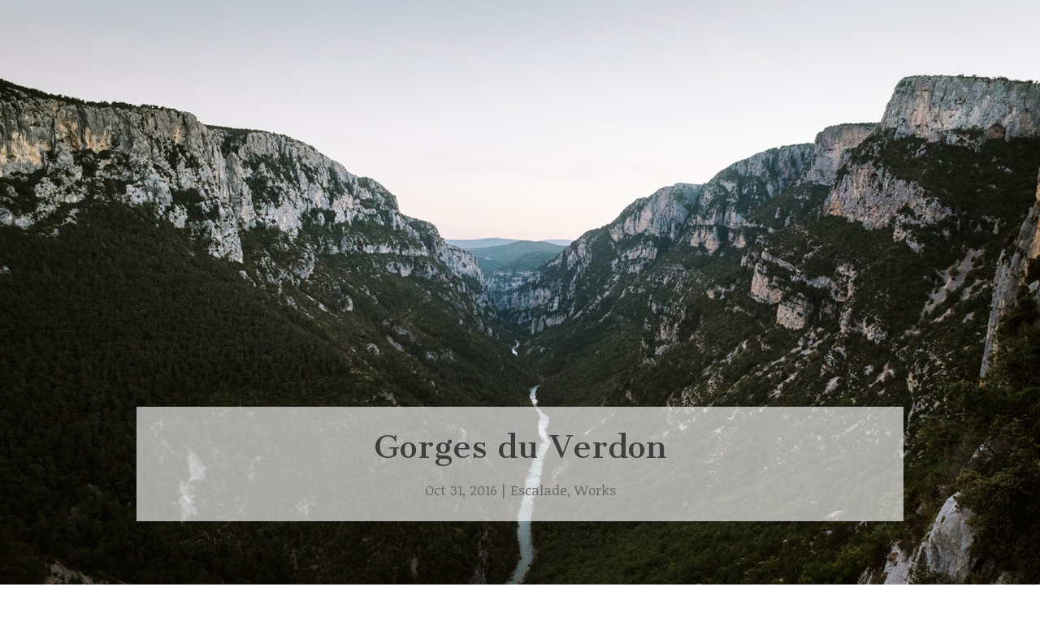

--- FILE ---
content_type: text/html; charset=UTF-8
request_url: https://blog.marcdaviet.com/gorges-du-verdon/
body_size: 13064
content:
<!DOCTYPE html>
<html lang="fr-FR">
<head>
	<meta charset="UTF-8" />
<meta http-equiv="X-UA-Compatible" content="IE=edge">
	<link rel="pingback" href="https://blog.marcdaviet.com/xmlrpc.php" />

	<script type="text/javascript">
		document.documentElement.className = 'js';
	</script>

	<script>var et_site_url='https://blog.marcdaviet.com';var et_post_id='3113';function et_core_page_resource_fallback(a,b){"undefined"===typeof b&&(b=a.sheet.cssRules&&0===a.sheet.cssRules.length);b&&(a.onerror=null,a.onload=null,a.href?a.href=et_site_url+"/?et_core_page_resource="+a.id+et_post_id:a.src&&(a.src=et_site_url+"/?et_core_page_resource="+a.id+et_post_id))}
</script><title>Gorges du Verdon - Marc Daviet Photography</title>

<!-- This site is optimized with the Yoast SEO plugin v12.7.1 - https://yoast.com/wordpress/plugins/seo/ -->
<meta name="description" content="Reportage dans les Gorges du Verdon pour le hors-série Alpes-Magazine avec l&#039;ascension en escalade de la voie Naziaque dans la falaise de l&#039;Escales."/>
<meta name="robots" content="max-snippet:-1, max-image-preview:large, max-video-preview:-1"/>
<link rel="canonical" href="https://blog.marcdaviet.com/gorges-du-verdon/" />
<meta property="og:locale" content="fr_FR" />
<meta property="og:type" content="article" />
<meta property="og:title" content="Gorges du Verdon - Marc Daviet Photography" />
<meta property="og:description" content="Reportage dans les Gorges du Verdon pour le hors-série Alpes-Magazine avec l&#039;ascension en escalade de la voie Naziaque dans la falaise de l&#039;Escales." />
<meta property="og:url" content="https://blog.marcdaviet.com/gorges-du-verdon/" />
<meta property="og:site_name" content="Marc Daviet Photography" />
<meta property="article:publisher" content="https://www.facebook.com/Marc-Daviet-Photography-113032335391138/" />
<meta property="article:tag" content="Alpes-Magazine" />
<meta property="article:tag" content="Christophe Dumarest" />
<meta property="article:tag" content="escalade" />
<meta property="article:tag" content="François Carrel" />
<meta property="article:tag" content="Gorges du Verdon" />
<meta property="article:tag" content="Grandes voies" />
<meta property="article:tag" content="La Palud" />
<meta property="article:tag" content="Naziaque" />
<meta property="article:tag" content="Nicolas Lochu" />
<meta property="article:tag" content="Provence" />
<meta property="article:tag" content="Verdon" />
<meta property="article:section" content="Escalade" />
<meta property="article:published_time" content="2016-10-31T16:09:20+00:00" />
<meta property="article:modified_time" content="2018-01-03T17:23:03+00:00" />
<meta property="og:updated_time" content="2018-01-03T17:23:03+00:00" />
<meta property="og:image" content="https://blog.marcdaviet.com/wp-content/uploads/2016/10/©MDaviet_VERD_161004_071.jpg" />
<meta property="og:image:secure_url" content="https://blog.marcdaviet.com/wp-content/uploads/2016/10/©MDaviet_VERD_161004_071.jpg" />
<meta property="og:image:width" content="1812" />
<meta property="og:image:height" content="1210" />
<script type='application/ld+json' class='yoast-schema-graph yoast-schema-graph--main'>{"@context":"https://schema.org","@graph":[{"@type":"WebSite","@id":"https://blog.marcdaviet.com/#website","url":"https://blog.marcdaviet.com/","name":"Marc Daviet Photography","description":"The Real Life of a Shooter in the mountains","potentialAction":{"@type":"SearchAction","target":"https://blog.marcdaviet.com/?s={search_term_string}","query-input":"required name=search_term_string"}},{"@type":"ImageObject","@id":"https://blog.marcdaviet.com/gorges-du-verdon/#primaryimage","url":"https://blog.marcdaviet.com/wp-content/uploads/2016/10/\u00a9MDaviet_VERD_161004_071.jpg","width":1812,"height":1210,"caption":"Descente en rappel"},{"@type":"WebPage","@id":"https://blog.marcdaviet.com/gorges-du-verdon/#webpage","url":"https://blog.marcdaviet.com/gorges-du-verdon/","inLanguage":"fr-FR","name":"Gorges du Verdon - Marc Daviet Photography","isPartOf":{"@id":"https://blog.marcdaviet.com/#website"},"primaryImageOfPage":{"@id":"https://blog.marcdaviet.com/gorges-du-verdon/#primaryimage"},"datePublished":"2016-10-31T16:09:20+00:00","dateModified":"2018-01-03T17:23:03+00:00","author":{"@id":"https://blog.marcdaviet.com/#/schema/person/6decb7eff1183a88393855463f9aeae7"},"description":"Reportage dans les Gorges du Verdon pour le hors-s\u00e9rie Alpes-Magazine avec l'ascension en escalade de la voie Naziaque dans la falaise de l'Escales."},{"@type":["Person"],"@id":"https://blog.marcdaviet.com/#/schema/person/6decb7eff1183a88393855463f9aeae7","name":"Marc","image":{"@type":"ImageObject","@id":"https://blog.marcdaviet.com/#authorlogo","url":"https://secure.gravatar.com/avatar/4b79c3a1bc8cfc1350f2124f6f711017?s=96&d=mm&r=g","caption":"Marc"},"sameAs":[]}]}</script>
<!-- / Yoast SEO plugin. -->

<link rel='dns-prefetch' href='//fonts.googleapis.com' />
<link rel='dns-prefetch' href='//s.w.org' />
<link rel="alternate" type="application/rss+xml" title="Marc Daviet Photography &raquo; Flux" href="https://blog.marcdaviet.com/feed/" />
<link rel="alternate" type="application/rss+xml" title="Marc Daviet Photography &raquo; Flux des commentaires" href="https://blog.marcdaviet.com/comments/feed/" />
<link rel="alternate" type="application/rss+xml" title="Marc Daviet Photography &raquo; Gorges du Verdon Flux des commentaires" href="https://blog.marcdaviet.com/gorges-du-verdon/feed/" />
		<script type="text/javascript">
			window._wpemojiSettings = {"baseUrl":"https:\/\/s.w.org\/images\/core\/emoji\/12.0.0-1\/72x72\/","ext":".png","svgUrl":"https:\/\/s.w.org\/images\/core\/emoji\/12.0.0-1\/svg\/","svgExt":".svg","source":{"concatemoji":"https:\/\/blog.marcdaviet.com\/wp-includes\/js\/wp-emoji-release.min.js?ver=5.3.20"}};
			!function(e,a,t){var n,r,o,i=a.createElement("canvas"),p=i.getContext&&i.getContext("2d");function s(e,t){var a=String.fromCharCode;p.clearRect(0,0,i.width,i.height),p.fillText(a.apply(this,e),0,0);e=i.toDataURL();return p.clearRect(0,0,i.width,i.height),p.fillText(a.apply(this,t),0,0),e===i.toDataURL()}function c(e){var t=a.createElement("script");t.src=e,t.defer=t.type="text/javascript",a.getElementsByTagName("head")[0].appendChild(t)}for(o=Array("flag","emoji"),t.supports={everything:!0,everythingExceptFlag:!0},r=0;r<o.length;r++)t.supports[o[r]]=function(e){if(!p||!p.fillText)return!1;switch(p.textBaseline="top",p.font="600 32px Arial",e){case"flag":return s([127987,65039,8205,9895,65039],[127987,65039,8203,9895,65039])?!1:!s([55356,56826,55356,56819],[55356,56826,8203,55356,56819])&&!s([55356,57332,56128,56423,56128,56418,56128,56421,56128,56430,56128,56423,56128,56447],[55356,57332,8203,56128,56423,8203,56128,56418,8203,56128,56421,8203,56128,56430,8203,56128,56423,8203,56128,56447]);case"emoji":return!s([55357,56424,55356,57342,8205,55358,56605,8205,55357,56424,55356,57340],[55357,56424,55356,57342,8203,55358,56605,8203,55357,56424,55356,57340])}return!1}(o[r]),t.supports.everything=t.supports.everything&&t.supports[o[r]],"flag"!==o[r]&&(t.supports.everythingExceptFlag=t.supports.everythingExceptFlag&&t.supports[o[r]]);t.supports.everythingExceptFlag=t.supports.everythingExceptFlag&&!t.supports.flag,t.DOMReady=!1,t.readyCallback=function(){t.DOMReady=!0},t.supports.everything||(n=function(){t.readyCallback()},a.addEventListener?(a.addEventListener("DOMContentLoaded",n,!1),e.addEventListener("load",n,!1)):(e.attachEvent("onload",n),a.attachEvent("onreadystatechange",function(){"complete"===a.readyState&&t.readyCallback()})),(n=t.source||{}).concatemoji?c(n.concatemoji):n.wpemoji&&n.twemoji&&(c(n.twemoji),c(n.wpemoji)))}(window,document,window._wpemojiSettings);
		</script>
		<meta content="Divi v.4.9.4" name="generator"/><style type="text/css">
img.wp-smiley,
img.emoji {
	display: inline !important;
	border: none !important;
	box-shadow: none !important;
	height: 1em !important;
	width: 1em !important;
	margin: 0 .07em !important;
	vertical-align: -0.1em !important;
	background: none !important;
	padding: 0 !important;
}
</style>
	<link rel='stylesheet' id='sb_instagram_styles-css'  href='https://blog.marcdaviet.com/wp-content/plugins/instagram-feed/css/sbi-styles.min.css?ver=2.9' type='text/css' media='all' />
<link rel='stylesheet' id='wp-block-library-css'  href='https://blog.marcdaviet.com/wp-includes/css/dist/block-library/style.min.css?ver=5.3.20' type='text/css' media='all' />
<link rel='stylesheet' id='mc4wp-form-basic-css'  href='https://blog.marcdaviet.com/wp-content/plugins/mailchimp-for-wp/assets/css/form-basic.min.css?ver=4.8.3' type='text/css' media='all' />
<link rel='stylesheet' id='divi-style-css'  href='https://blog.marcdaviet.com/wp-content/themes/Divi/style.css?ver=4.9.4' type='text/css' media='all' />
<link rel='stylesheet' id='et-builder-googlefonts-cached-css'  href='https://fonts.googleapis.com/css?family=Montserrat:100,100italic,200,200italic,300,300italic,regular,italic,500,500italic,600,600italic,700,700italic,800,800italic,900,900italic|Noticia+Text:regular,italic,700,700italic|Cantata+One:regular&#038;subset=vietnamese,latin,latin-ext&#038;display=swap' type='text/css' media='all' />
<link rel='stylesheet' id='dashicons-css'  href='https://blog.marcdaviet.com/wp-includes/css/dashicons.min.css?ver=5.3.20' type='text/css' media='all' />
<script type='text/javascript' src='https://blog.marcdaviet.com/wp-includes/js/jquery/jquery.js?ver=1.12.4-wp'></script>
<script type='text/javascript' src='https://blog.marcdaviet.com/wp-includes/js/jquery/jquery-migrate.min.js?ver=1.4.1'></script>
<link rel='https://api.w.org/' href='https://blog.marcdaviet.com/wp-json/' />
<link rel="EditURI" type="application/rsd+xml" title="RSD" href="https://blog.marcdaviet.com/xmlrpc.php?rsd" />
<meta name="generator" content="WordPress 5.3.20" />
<link rel='shortlink' href='https://blog.marcdaviet.com/?p=3113' />
<link rel="alternate" type="application/json+oembed" href="https://blog.marcdaviet.com/wp-json/oembed/1.0/embed?url=https%3A%2F%2Fblog.marcdaviet.com%2Fgorges-du-verdon%2F" />
<link rel="alternate" type="text/xml+oembed" href="https://blog.marcdaviet.com/wp-json/oembed/1.0/embed?url=https%3A%2F%2Fblog.marcdaviet.com%2Fgorges-du-verdon%2F&#038;format=xml" />
<script type="text/javascript">
	window._wp_rp_static_base_url = 'https://rp.zemanta.com/static/';
	window._wp_rp_wp_ajax_url = "https://blog.marcdaviet.com/wp-admin/admin-ajax.php";
	window._wp_rp_plugin_version = '3.6.1';
	window._wp_rp_post_id = '3113';
	window._wp_rp_num_rel_posts = '6';
	window._wp_rp_thumbnails = true;
	window._wp_rp_post_title = 'Gorges+du+Verdon';
	window._wp_rp_post_tags = ['alpes-magazine', 'christophe+dumarest', 'escalade', 'fran%C3%A7ois+carrel', 'gorges+du+verdon', 'grandes+voies', 'la+palud', 'naziaque', 'nicolas+lochu', 'provence', 'verdon', 'escalade', 'works', 'du', 'opu', 'de', 'nicola', 'le', 'nouvel', 'la', 'au', 'sur', 'guid', 'bien', 'en', 'ski', 'nou', 'gorg'];
</script>
<link rel="stylesheet" href="https://blog.marcdaviet.com/wp-content/plugins/related-posts/static/themes/vertical.css?version=3.6.1" />
<style type="text/css" id="et-bloom-custom-css">
					.et_bloom .et_bloom_optin_4 .et_bloom_form_content { background-color: #e5eaea !important; } .et_bloom .et_bloom_optin_4 .et_bloom_form_container .et_bloom_form_header { background-color: #2edcff !important; } .et_bloom .et_bloom_optin_4 .carrot_edge .et_bloom_form_content:before { border-top-color: #2edcff !important; } .et_bloom .et_bloom_optin_4 .carrot_edge.et_bloom_form_right .et_bloom_form_content:before, .et_bloom .et_bloom_optin_4 .carrot_edge.et_bloom_form_left .et_bloom_form_content:before { border-top-color: transparent !important; border-left-color: #2edcff !important; }
						@media only screen and ( max-width: 767px ) {.et_bloom .et_bloom_optin_4 .carrot_edge.et_bloom_form_right .et_bloom_form_content:before { border-top-color: #2edcff !important; border-left-color: transparent !important; }.et_bloom .et_bloom_optin_4 .carrot_edge.et_bloom_form_left .et_bloom_form_content:after { border-bottom-color: #2edcff !important; border-left-color: transparent !important; }
						}.et_bloom .et_bloom_optin_4 .et_bloom_form_content button { background-color: #d17334 !important; } .et_bloom .et_bloom_optin_4 .et_bloom_form_content .et_bloom_fields i { color: #d17334 !important; } .et_bloom .et_bloom_optin_4 .et_bloom_form_content .et_bloom_custom_field_radio i:before { background: #d17334 !important; } .et_bloom .et_bloom_optin_4 .et_bloom_form_content button { background-color: #d17334 !important; } .et_bloom .et_bloom_optin_4 .et_bloom_form_container h2, .et_bloom .et_bloom_optin_4 .et_bloom_form_container h2 span, .et_bloom .et_bloom_optin_4 .et_bloom_form_container h2 strong { font-family: "Ubuntu", Helvetica, Arial, Lucida, sans-serif; }.et_bloom .et_bloom_optin_4 .et_bloom_form_container p, .et_bloom .et_bloom_optin_4 .et_bloom_form_container p span, .et_bloom .et_bloom_optin_4 .et_bloom_form_container p strong, .et_bloom .et_bloom_optin_4 .et_bloom_form_container form input, .et_bloom .et_bloom_optin_4 .et_bloom_form_container form button span { font-family: "Open Sans", Helvetica, Arial, Lucida, sans-serif; } div.et_bloom_form_content.et_bloom_1_field.et_bloom_bottom_stacked { width: 70%; margin: auto; background-color: ##e5eaea; } div.et_bloom_form_container_wrapper.clearfix { background-color: #e5eaea; } .et_bloom .et_bloom_form_container.et_bloom_form_text_light.et_bloom .et_bloom_optin_4 .et_bloom_form_content { background-color: #e5eaea !important; } .et_bloom .et_bloom_optin_4 .et_bloom_form_container .et_bloom_form_header { background-color: #2edcff !important; } .et_bloom .et_bloom_optin_4 .carrot_edge .et_bloom_form_content:before { border-top-color: #2edcff !important; } .et_bloom .et_bloom_optin_4 .carrot_edge.et_bloom_form_right .et_bloom_form_content:before, .et_bloom .et_bloom_optin_4 .carrot_edge.et_bloom_form_left .et_bloom_form_content:before { border-top-color: transparent !important; border-left-color: #2edcff !important; }
						@media only screen and ( max-width: 767px ) {.et_bloom .et_bloom_optin_4 .carrot_edge.et_bloom_form_right .et_bloom_form_content:before { border-top-color: #2edcff !important; border-left-color: transparent !important; }.et_bloom .et_bloom_optin_4 .carrot_edge.et_bloom_form_left .et_bloom_form_content:after { border-bottom-color: #2edcff !important; border-left-color: transparent !important; }
						}.et_bloom .et_bloom_optin_4 .et_bloom_form_content button { background-color: #d17334 !important; } .et_bloom .et_bloom_optin_4 .et_bloom_form_content .et_bloom_fields i { color: #d17334 !important; } .et_bloom .et_bloom_optin_4 .et_bloom_form_content .et_bloom_custom_field_radio i:before { background: #d17334 !important; } .et_bloom .et_bloom_optin_4 .et_bloom_form_content button { background-color: #d17334 !important; } .et_bloom .et_bloom_optin_4 .et_bloom_form_container h2, .et_bloom .et_bloom_optin_4 .et_bloom_form_container h2 span, .et_bloom .et_bloom_optin_4 .et_bloom_form_container h2 strong { font-family: "Ubuntu", Helvetica, Arial, Lucida, sans-serif; }.et_bloom .et_bloom_optin_4 .et_bloom_form_container p, .et_bloom .et_bloom_optin_4 .et_bloom_form_container p span, .et_bloom .et_bloom_optin_4 .et_bloom_form_container p strong, .et_bloom .et_bloom_optin_4 .et_bloom_form_container form input, .et_bloom .et_bloom_optin_4 .et_bloom_form_container form button span { font-family: "Open Sans", Helvetica, Arial, Lucida, sans-serif; } div.et_bloom_form_content.et_bloom_1_field.et_bloom_bottom_stacked { width: 70%; margin: auto; background-color: ##e5eaea; } div.et_bloom_form_container_wrapper.clearfix { background-color: #e5eaea; } .et_bloom .et_bloom_form_container.et_bloom_form_text_light
				</style><link rel="preload" href="https://blog.marcdaviet.com/wp-content/themes/Divi/core/admin/fonts/modules.ttf" as="font" crossorigin="anonymous"><meta name="viewport" content="width=device-width, initial-scale=1.0, maximum-scale=1.0, user-scalable=0" /><style type="text/css" id="custom-background-css">
body.custom-background { background-color: #ffffff; }
</style>
	<link rel="icon" href="https://blog.marcdaviet.com/wp-content/uploads/2015/01/cropped-logo_marcdaviet_light_fonce-32x32.png" sizes="32x32" />
<link rel="icon" href="https://blog.marcdaviet.com/wp-content/uploads/2015/01/cropped-logo_marcdaviet_light_fonce-192x192.png" sizes="192x192" />
<link rel="apple-touch-icon-precomposed" href="https://blog.marcdaviet.com/wp-content/uploads/2015/01/cropped-logo_marcdaviet_light_fonce-180x180.png" />
<meta name="msapplication-TileImage" content="https://blog.marcdaviet.com/wp-content/uploads/2015/01/cropped-logo_marcdaviet_light_fonce-270x270.png" />
<link rel="stylesheet" id="et-divi-customizer-global-cached-inline-styles" href="https://blog.marcdaviet.com/wp-content/et-cache/global/et-divi-customizer-global-17675487910694.min.css" onerror="et_core_page_resource_fallback(this, true)" onload="et_core_page_resource_fallback(this)" /></head>
<body class="post-template-default single single-post postid-3113 single-format-standard custom-background et_bloom et_pb_button_helper_class et_fullwidth_nav et_fixed_nav et_show_nav et_hide_nav et_primary_nav_dropdown_animation_fade et_secondary_nav_dropdown_animation_fade et_header_style_fullscreen et_header_style_left et_pb_footer_columns_1_4__3_4 et_pb_gutter osx et_pb_gutters3 et_pb_pagebuilder_layout et_full_width_page et_divi_theme et-db et_minified_js et_minified_css">
	<div id="page-container">

	
					<div class="et_slide_in_menu_container">
							<span class="mobile_menu_bar et_toggle_fullscreen_menu"></span>
			
								<div class="et_slide_menu_top">

											<div class="et_pb_top_menu_inner">
																			<form role="search" method="get" class="et-search-form" action="https://blog.marcdaviet.com/">
					<input type="search" class="et-search-field" placeholder="Rechercher &hellip;" value="" name="s" title="Rechercher:" />					<button type="submit" id="searchsubmit_header"></button>
				</form>
			
															</div> <!-- .et_pb_top_menu_inner -->
				
				</div> <!-- .et_slide_menu_top -->
			
			<div class="et_pb_fullscreen_nav_container">
				
				<ul id="mobile_menu_slide" class="et_mobile_menu">

				<li id="menu-item-1716" class="menu-item menu-item-type-custom menu-item-object-custom menu-item-1716"><a title="_blank" href="http://www.marcdaviet.com">Portfolio</a></li>
<li id="menu-item-3461" class="menu-item menu-item-type-post_type menu-item-object-page menu-item-3461"><a href="https://blog.marcdaviet.com/news/">Blog</a></li>
<li id="menu-item-2502" class="menu-item menu-item-type-post_type menu-item-object-page menu-item-2502"><a href="https://blog.marcdaviet.com/videos/">Vidéos</a></li>
<li id="menu-item-710" class="menu-item menu-item-type-post_type menu-item-object-page menu-item-710"><a href="https://blog.marcdaviet.com/newsletter/">Newsletter</a></li>
<li id="menu-item-138" class="menu-item menu-item-type-post_type menu-item-object-page menu-item-138"><a href="https://blog.marcdaviet.com/contact/">Contact</a></li>

				</ul>
			</div>
		</div>
		
			<header id="main-header" data-height-onload="66">
			<div class="container clearfix et_menu_container">
							<div class="logo_container">
					<span class="logo_helper"></span>
					<a href="https://blog.marcdaviet.com/">
						<img src="http://blog.marcdaviet.com/wp-content/uploads/2015/01/logo_marcdaviet_light_fonce_horiz.png" alt="Marc Daviet Photography" id="logo" data-height-percentage="54" />
					</a>
				</div>
							<div id="et-top-navigation" data-height="66" data-fixed-height="40">
					
					
											<span class="mobile_menu_bar et_pb_header_toggle et_toggle_fullscreen_menu"></span>
					
					
									</div> <!-- #et-top-navigation -->
			</div> <!-- .container -->
			<div class="et_search_outer">
				<div class="container et_search_form_container">
					<form role="search" method="get" class="et-search-form" action="https://blog.marcdaviet.com/">
					<input type="search" class="et-search-field" placeholder="Rechercher &hellip;" value="" name="s" title="Rechercher:" />					</form>
					<span class="et_close_search_field"></span>
				</div>
			</div>
		</header> <!-- #main-header -->
			<div id="et-main-area">
	
<div id="main-content">
		<div class="container">
		<div id="content-area" class="clearfix">
			<div id="left-area">
											<article id="post-3113" class="et_pb_post post-3113 post type-post status-publish format-standard has-post-thumbnail hentry category-escalade category-works tag-alpes-magazine tag-christophe-dumarest tag-escalade tag-francois-carrel tag-gorges-du-verdon tag-grandes-voies tag-la-palud tag-naziaque tag-nicolas-lochu tag-provence tag-verdon">
					
					<div class="entry-content">
					<div id="et-boc" class="et-boc">
			
		<div class="et-l et-l--post">
			<div class="et_builder_inner_content et_pb_gutters3">
		<div class="et_pb_section et_pb_section_0 et_pb_section_parallax et_pb_with_background et_section_regular" >
				
				<div class="et_parallax_bg_wrap"><div
						class="et_parallax_bg et_pb_parallax_css"
						style="background-image: url(http://blog.marcdaviet.com/wp-content/uploads/2016/10/©MDaviet_VERD_161004_426.jpg);"
					></div></div>
				
				
					<div class="et_pb_row et_pb_row_0">
				<div class="et_pb_column et_pb_column_4_4 et_pb_column_0  et_pb_css_mix_blend_mode_passthrough et-last-child">
				
				
				<div class="et_pb_module et_pb_post_title et_pb_post_title_0 et_pb_bg_layout_light  et_pb_text_align_center"   >
				
				
				
				<div class="et_pb_title_container">
					<h1 class="entry-title">Gorges du Verdon</h1><p class="et_pb_title_meta_container"><span class="published">Oct 31, 2016</span> | <a href="https://blog.marcdaviet.com/category/photos/escalade/" rel="category tag">Escalade</a>, <a href="https://blog.marcdaviet.com/category/works/" rel="category tag">Works</a></p>
				</div>
				
			</div>
			</div> <!-- .et_pb_column -->
				
				
			</div> <!-- .et_pb_row -->
				
				
			</div> <!-- .et_pb_section --><div class="et_pb_section et_pb_section_1 et_pb_with_background et_section_regular" >
				
				
				
				
					<div class="et_pb_row et_pb_row_1">
				<div class="et_pb_column et_pb_column_4_4 et_pb_column_1  et_pb_css_mix_blend_mode_passthrough et-last-child">
				
				
				<div class="et_pb_module et_pb_text et_pb_text_0  et_pb_text_align_left et_pb_bg_layout_light">
				
				
				<div class="et_pb_text_inner"><h2>Nouveau reportage sur les guides de haute-montagne destiné au prochain hors-série d&rsquo;Alpes-Magazine. Cette fois-ci, accompagnés du guide Nicolas Lochu, c&rsquo;est au Verdon que nous nous sommes rendus.</h2></div>
			</div> <!-- .et_pb_text --><div class="et_pb_module et_pb_text et_pb_text_1  et_pb_text_align_left et_pb_bg_layout_light">
				
				
				<div class="et_pb_text_inner"><p>Lors du premier <a href="glacier-de-talefre/">reportage</a> nous avions skié au coeur du massif du Mont-Blanc. Pour ce nouvel opus, nous voulions goûter au charme des Gorges du Verdon. Nicolas Lochu nous a proposé une ballade de deux journées avec bivouac en pleine paroi de l&rsquo;Escalès au dessus du Verdon. Un voyage aussi bien à l&rsquo;horizontal qu&rsquo;à la vertical à découvrir sous la plume de François Carrel dans le prochain hors-série d&rsquo;<a href="http://www.alpesmagazine.com">Alpes-Magazine</a>.</p></div>
			</div> <!-- .et_pb_text -->
			</div> <!-- .et_pb_column -->
				
				
			</div> <!-- .et_pb_row -->
				
				
			</div> <!-- .et_pb_section --><div class="et_pb_section et_pb_section_2 et_section_regular" >
				
				
				
				
					<div class="et_pb_row et_pb_row_2">
				<div class="et_pb_column et_pb_column_4_4 et_pb_column_2  et_pb_css_mix_blend_mode_passthrough et-last-child">
				
				
				<div class="et_pb_module et_pb_image et_pb_image_0">
				
				
				<span class="et_pb_image_wrap "><img src="http://blog.marcdaviet.com/wp-content/uploads/2016/10/©MDaviet_VERD_161004_015.jpg" alt="Falaise de l&#039;Escalès." title="Au sommet de la falaise de l&#039;Escalès." height="auto" width="auto" /></span>
			</div><div class="et_pb_module et_pb_text et_pb_text_2  et_pb_text_align_left et_pb_bg_layout_light">
				
				
				<div class="et_pb_text_inner"><p>Accompagné des premiers rayons de soleil, François Carrel découvre la falaise de l&rsquo;Escalès avec tout en bas la rivière du Verdon.</p></div>
			</div> <!-- .et_pb_text --><div class="et_pb_module et_pb_image et_pb_image_1">
				
				
				<span class="et_pb_image_wrap "><img src="http://blog.marcdaviet.com/wp-content/uploads/2016/10/©MDaviet_VERD_161004_060.jpg" alt="Rappel pour Christophe Dumarest" title="Premiers rappels pour Christophe Dumarest." height="auto" width="auto" /></span>
			</div><div class="et_pb_module et_pb_text et_pb_text_3  et_pb_text_align_left et_pb_bg_layout_light">
				
				
				<div class="et_pb_text_inner"><p><em>Christophe Dumarest était également de la partie. Et oui quand on est photographe en paroi, on a toujours besoin d&rsquo;un leader!</em></p></div>
			</div> <!-- .et_pb_text --><div class="et_pb_module et_pb_image et_pb_image_2">
				
				
				<span class="et_pb_image_wrap "><img src="http://blog.marcdaviet.com/wp-content/uploads/2016/10/©MDaviet_VERD_161004_101.jpg" alt="Rappels au Verdon" title="Rappels au Verdon." height="auto" width="auto" /></span>
			</div><div class="et_pb_module et_pb_text et_pb_text_4  et_pb_text_align_left et_pb_bg_layout_light">
				
				
				<div class="et_pb_text_inner"><p><em>Au verdon, avec le « gaz », les premiers rappels sont toujours un peu impressionnants.</em></p></div>
			</div> <!-- .et_pb_text -->
			</div> <!-- .et_pb_column -->
				
				
			</div> <!-- .et_pb_row -->
				
				
			</div> <!-- .et_pb_section --><div class="et_pb_section et_pb_section_3 et_pb_section_parallax et_pb_with_background et_section_regular" >
				
				<div class="et_parallax_bg_wrap"><div
						class="et_parallax_bg"
						style="background-image: url(http://blog.marcdaviet.com/wp-content/uploads/2016/10/©MDaviet_VERD_161004_071.jpg);"
					></div></div>
				
				
					<div class="et_pb_row et_pb_row_3">
				<div class="et_pb_column et_pb_column_4_4 et_pb_column_3  et_pb_css_mix_blend_mode_passthrough et-last-child">
				
				
				<div class="et_pb_module et_pb_divider_0 et_pb_space et_pb_divider_hidden"><div class="et_pb_divider_internal"></div></div>
			</div> <!-- .et_pb_column -->
				
				
			</div> <!-- .et_pb_row -->
				
				
			</div> <!-- .et_pb_section --><div class="et_pb_section et_pb_section_4 et_section_regular" >
				
				
				
				
					<div class="et_pb_row et_pb_row_4">
				<div class="et_pb_column et_pb_column_4_4 et_pb_column_4  et_pb_css_mix_blend_mode_passthrough et-last-child">
				
				
				<div class="et_pb_module et_pb_image et_pb_image_3">
				
				
				<span class="et_pb_image_wrap "><img src="http://blog.marcdaviet.com/wp-content/uploads/2016/10/©MDaviet_VERD_161004_182.jpg" alt="Nicolas Lochu" title="Nicolas Lochu sur les vires de la traversée de Naziaque au Verdon." height="auto" width="auto" /></span>
			</div><div class="et_pb_module et_pb_text et_pb_text_5  et_pb_text_align_left et_pb_bg_layout_light">
				
				
				<div class="et_pb_text_inner"><p><em>Nicolas Lochu nous emmène au départ de la voie « Naziaque », une classique de la falaise de l&rsquo;Escalès.</em></p></div>
			</div> <!-- .et_pb_text --><div class="et_pb_module et_pb_image et_pb_image_4">
				
				
				<span class="et_pb_image_wrap "><img src="http://blog.marcdaviet.com/wp-content/uploads/2016/10/©MDaviet_VERD_161004_179.jpg" alt="Traversée des Cataractes" title="Traversée des Cataractes au Verdon." height="auto" width="auto" /></span>
			</div><div class="et_pb_module et_pb_text et_pb_text_6  et_pb_text_align_left et_pb_bg_layout_light">
				
				
				<div class="et_pb_text_inner"><p><em>La traversée des Cataractes passe de vires en jardins suspendus et nous permet d&rsquo;atteindre le départ de notre itinéraire vertical.</em></p></div>
			</div> <!-- .et_pb_text -->
			</div> <!-- .et_pb_column -->
				
				
			</div> <!-- .et_pb_row -->
				
				
			</div> <!-- .et_pb_section --><div class="et_pb_section et_pb_section_5 et_pb_section_parallax et_pb_with_background et_section_regular" >
				
				<div class="et_parallax_bg_wrap"><div
						class="et_parallax_bg"
						style="background-image: url(http://blog.marcdaviet.com/wp-content/uploads/2016/10/©MDaviet_VERD_161004_160.jpg);"
					></div></div>
				
				
					<div class="et_pb_row et_pb_row_5">
				<div class="et_pb_column et_pb_column_4_4 et_pb_column_5  et_pb_css_mix_blend_mode_passthrough et-last-child">
				
				
				<div class="et_pb_module et_pb_divider_1 et_pb_space et_pb_divider_hidden"><div class="et_pb_divider_internal"></div></div>
			</div> <!-- .et_pb_column -->
				
				
			</div> <!-- .et_pb_row -->
				
				
			</div> <!-- .et_pb_section --><div class="et_pb_section et_pb_section_6 et_section_regular" >
				
				
				
				
					<div class="et_pb_row et_pb_row_6">
				<div class="et_pb_column et_pb_column_1_2 et_pb_column_6  et_pb_css_mix_blend_mode_passthrough">
				
				
				<div class="et_pb_module et_pb_image et_pb_image_5">
				
				
				<span class="et_pb_image_wrap "><img src="http://blog.marcdaviet.com/wp-content/uploads/2016/10/©MDaviet_VERD_161004_279.jpg" alt="Les gouttes d&#039;eau de Naziaque" title="Nico et François sur les gouttes d&#039;eau de Naziaque." height="auto" width="auto" /></span>
			</div><div class="et_pb_module et_pb_text et_pb_text_7  et_pb_text_align_left et_pb_bg_layout_light">
				
				
				<div class="et_pb_text_inner"><p><em>Nico et François sur les gouttes d&rsquo;eau de Naziaque.</em></p></div>
			</div> <!-- .et_pb_text -->
			</div> <!-- .et_pb_column --><div class="et_pb_column et_pb_column_1_2 et_pb_column_7  et_pb_css_mix_blend_mode_passthrough et-last-child">
				
				
				<div class="et_pb_module et_pb_image et_pb_image_6">
				
				
				<span class="et_pb_image_wrap "><img src="http://blog.marcdaviet.com/wp-content/uploads/2016/10/©CDumarest_P1030915.jpg" alt="Marc Daviet" title="Shooting paroi Marc Daviet" height="auto" width="auto" /></span>
			</div><div class="et_pb_module et_pb_text et_pb_text_8  et_pb_text_align_left et_pb_bg_layout_light">
				
				
				<div class="et_pb_text_inner"><p><em>&#8230; et pendant ce temps bibi au déclencheur (photo C.Dumarest).</em></p></div>
			</div> <!-- .et_pb_text -->
			</div> <!-- .et_pb_column -->
				
				
			</div> <!-- .et_pb_row --><div class="et_pb_row et_pb_row_7">
				<div class="et_pb_column et_pb_column_4_4 et_pb_column_8  et_pb_css_mix_blend_mode_passthrough et-last-child">
				
				
				<div class="et_pb_module et_pb_image et_pb_image_7">
				
				
				<span class="et_pb_image_wrap "><img src="http://blog.marcdaviet.com/wp-content/uploads/2016/10/©MDaviet_VERD_161004_292.jpg" alt="Nicolas Lochu" title="Nicolas Lochu au Verdon." height="auto" width="auto" /></span>
			</div><div class="et_pb_module et_pb_text et_pb_text_9  et_pb_text_align_left et_pb_bg_layout_light">
				
				
				<div class="et_pb_text_inner"><p><em>Départ en traversée de la superbe 4ème longueur pour Nico.</em></p></div>
			</div> <!-- .et_pb_text --><div class="et_pb_module et_pb_image et_pb_image_8">
				
				
				<span class="et_pb_image_wrap "><img src="http://blog.marcdaviet.com/wp-content/uploads/2016/10/©MDaviet_VERD_161004_338-Modifier.jpg" alt="François Carrel" title="François Carrel en reportage au Verdon." height="auto" width="auto" /></span>
			</div><div class="et_pb_module et_pb_text et_pb_text_10  et_pb_text_align_left et_pb_bg_layout_light">
				
				
				<div class="et_pb_text_inner"><p><em>François dans le crux final de cette même longueur.</em></p></div>
			</div> <!-- .et_pb_text --><div class="et_pb_module et_pb_image et_pb_image_9">
				
				
				<span class="et_pb_image_wrap "><img src="http://blog.marcdaviet.com/wp-content/uploads/2016/10/©CDumarest_P1030934.jpg" alt="Photographe Marc Daviet" title="Le photographe Marc Daviet lors d&#039;une séance photo escalade." height="auto" width="auto" /></span>
			</div><div class="et_pb_module et_pb_text et_pb_text_11  et_pb_text_align_left et_pb_bg_layout_light">
				
				
				<div class="et_pb_text_inner"><p><em>Et toujours le photographe (photo C.Dumarest).</em></p></div>
			</div> <!-- .et_pb_text --><div class="et_pb_module et_pb_image et_pb_image_10">
				
				
				<span class="et_pb_image_wrap "><img src="http://blog.marcdaviet.com/wp-content/uploads/2016/10/©MDaviet_VERD_161004_348.jpg" alt="Bivouac" title="Bivouac dans les gorges du Verdon." height="auto" width="auto" /></span>
			</div><div class="et_pb_module et_pb_text et_pb_text_12  et_pb_text_align_left et_pb_bg_layout_light">
				
				
				<div class="et_pb_text_inner"><p><em>Retour sur les vires des Cataractes pour y passer la nuit. Suite de l&rsquo;escalade au lendemain.</em></p></div>
			</div> <!-- .et_pb_text --><div class="et_pb_module et_pb_image et_pb_image_11">
				
				
				<span class="et_pb_image_wrap "><img src="http://blog.marcdaviet.com/wp-content/uploads/2016/10/©MDaviet_VERD_161004_371.jpg" alt="Repas bivouac" title="Repas lors du bivouac" height="auto" width="auto" /></span>
			</div><div class="et_pb_module et_pb_text et_pb_text_13  et_pb_text_align_left et_pb_bg_layout_light">
				
				
				<div class="et_pb_text_inner"><p><em>Après l&rsquo;effort le réconfort!</em></p></div>
			</div> <!-- .et_pb_text -->
			</div> <!-- .et_pb_column -->
				
				
			</div> <!-- .et_pb_row -->
				
				
			</div> <!-- .et_pb_section --><div class="et_pb_section et_pb_section_7 et_pb_section_parallax et_pb_with_background et_section_regular" >
				
				<div class="et_parallax_bg_wrap"><div
						class="et_parallax_bg"
						style="background-image: url(http://blog.marcdaviet.com/wp-content/uploads/2016/10/©MDaviet_VERD_161004_491.jpg);"
					></div></div>
				
				
					<div class="et_pb_row et_pb_row_8">
				<div class="et_pb_column et_pb_column_4_4 et_pb_column_9  et_pb_css_mix_blend_mode_passthrough et-last-child">
				
				
				<div class="et_pb_module et_pb_divider_2 et_pb_space et_pb_divider_hidden"><div class="et_pb_divider_internal"></div></div>
			</div> <!-- .et_pb_column -->
				
				
			</div> <!-- .et_pb_row -->
				
				
			</div> <!-- .et_pb_section --><div class="et_pb_section et_pb_section_8 et_section_regular" >
				
				
				
				
					<div class="et_pb_row et_pb_row_9">
				<div class="et_pb_column et_pb_column_1_2 et_pb_column_10  et_pb_css_mix_blend_mode_passthrough">
				
				
				<div class="et_pb_module et_pb_image et_pb_image_12">
				
				
				<span class="et_pb_image_wrap "><img src="http://blog.marcdaviet.com/wp-content/uploads/2016/10/©MDaviet_VERD_161004_499.jpg" alt="Nicolas Lochu" title="Nicolas Lochu dans Naziaque au Verdon." height="auto" width="auto" /></span>
			</div><div class="et_pb_module et_pb_text et_pb_text_14  et_pb_text_align_left et_pb_bg_layout_light">
				
				
				<div class="et_pb_text_inner"><p><em>Nouvelle journée d&rsquo;escalade avec un échauffement un peu rude.</em></p></div>
			</div> <!-- .et_pb_text -->
			</div> <!-- .et_pb_column --><div class="et_pb_column et_pb_column_1_2 et_pb_column_11  et_pb_css_mix_blend_mode_passthrough et-last-child">
				
				
				<div class="et_pb_module et_pb_image et_pb_image_13">
				
				
				<span class="et_pb_image_wrap "><img src="http://blog.marcdaviet.com/wp-content/uploads/2016/10/©MDaviet_VERD_161004_551.jpg" alt="Nico Lochu" title="Nicolas Lochu dans la dernière longueur de Naziaque au Verdon." height="auto" width="auto" /></span>
			</div><div class="et_pb_module et_pb_text et_pb_text_15  et_pb_text_align_left et_pb_bg_layout_light">
				
				
				<div class="et_pb_text_inner"><p><em>Dernière longueur de Naziaque et sa cheminée à l&rsquo;ancienne.</em></p></div>
			</div> <!-- .et_pb_text -->
			</div> <!-- .et_pb_column -->
				
				
			</div> <!-- .et_pb_row --><div class="et_pb_row et_pb_row_10">
				<div class="et_pb_column et_pb_column_4_4 et_pb_column_12  et_pb_css_mix_blend_mode_passthrough et-last-child">
				
				
				<div class="et_pb_module et_pb_image et_pb_image_14">
				
				
				<span class="et_pb_image_wrap "><img src="http://blog.marcdaviet.com/wp-content/uploads/2016/10/©MDaviet_VERD_161004_686.jpg" alt="Sommet de voie" title="Sommet de voie dans les Gorges du Verdon." height="auto" width="auto" /></span>
			</div><div class="et_pb_module et_pb_text et_pb_text_16  et_pb_text_align_left et_pb_bg_layout_light">
				
				
				<div class="et_pb_text_inner"><p><em>Contrat rempli pour Nico et François. Le rdv est pris pour la prochaine aventure.</em></p></div>
			</div> <!-- .et_pb_text -->
			</div> <!-- .et_pb_column -->
				
				
			</div> <!-- .et_pb_row -->
				
				
			</div> <!-- .et_pb_section --><div class="et_pb_section et_pb_section_9 et_pb_section_parallax et_pb_with_background et_section_regular" >
				
				<div class="et_parallax_bg_wrap"><div
						class="et_parallax_bg"
						style="background-image: url(http://blog.marcdaviet.com/wp-content/uploads/2016/10/©MDaviet_VERD_161004_124-2.jpg);"
					></div></div>
				
				
					<div class="et_pb_row et_pb_row_11">
				<div class="et_pb_column et_pb_column_4_4 et_pb_column_13  et_pb_css_mix_blend_mode_passthrough et-last-child">
				
				
				<div class="et_pb_module et_pb_divider_3 et_pb_space et_pb_divider_hidden"><div class="et_pb_divider_internal"></div></div>
			</div> <!-- .et_pb_column -->
				
				
			</div> <!-- .et_pb_row -->
				
				
			</div> <!-- .et_pb_section --><div class="et_pb_section et_pb_section_10 et_section_regular" >
				
				
				
				
					<div class="et_pb_row et_pb_row_12 et_pb_row_fullwidth">
				<div class="et_pb_column et_pb_column_4_4 et_pb_column_14  et_pb_css_mix_blend_mode_passthrough et-last-child">
				
				
				<div class="et_pb_module et_pb_post_nav_0 et_pb_posts_nav nav-single">
								<span class="nav-previous"
									>
					<a href="https://blog.marcdaviet.com/alpes-magazine-160/" rel="prev">
												<span class="meta-nav">&larr; </span><span class="nav-label">Older</span>
					</a>
				</span>
							<span class="nav-next"
									>
					<a href="https://blog.marcdaviet.com/alpes-magazine-161/" rel="next">
												<span class="nav-label">Newer</span><span class="meta-nav"> &rarr;</span>
					</a>
				</span>
			
			</div>
			</div> <!-- .et_pb_column -->
				
				
			</div> <!-- .et_pb_row -->
				
				
			</div> <!-- .et_pb_section --><div class="et_pb_section et_pb_section_11 et_pb_with_background et_section_specialty" >
				
				
				
				<div class="et_pb_row">
					<div class="et_pb_column et_pb_column_1_4 et_pb_column_15    et_pb_css_mix_blend_mode_passthrough et_pb_column_empty">
				
				
				
			</div> <!-- .et_pb_column --><div class="et_pb_column et_pb_column_1_2 et_pb_column_16   et_pb_specialty_column  et_pb_css_mix_blend_mode_passthrough">
				
				
				<div class="et_pb_row_inner et_pb_row_inner_0">
				<div class="et_pb_column et_pb_column_4_4 et_pb_column_inner et_pb_column_inner_0 et-last-child">
				
				
				<div class="et_pb_module et_pb_image et_pb_image_15">
				
				
				<a href="http://www.marcdaviet.com" target="_blank"><span class="et_pb_image_wrap "><img src="http://blog.marcdaviet.com/wp-content/uploads/2016/10/logo_marcdaviet_blanc_montagne.png" alt="" title="" height="auto" width="auto" srcset="http://blog.marcdaviet.com/wp-content/uploads/2016/10/logo_marcdaviet_blanc_montagne.png 1812w, http://blog.marcdaviet.com/wp-content/uploads/2016/10/logo_marcdaviet_blanc_montagne-450x293.png 450w, http://blog.marcdaviet.com/wp-content/uploads/2016/10/logo_marcdaviet_blanc_montagne-510x332.png 510w, http://blog.marcdaviet.com/wp-content/uploads/2016/10/logo_marcdaviet_blanc_montagne-300x195.png 300w, http://blog.marcdaviet.com/wp-content/uploads/2016/10/logo_marcdaviet_blanc_montagne-768x500.png 768w, http://blog.marcdaviet.com/wp-content/uploads/2016/10/logo_marcdaviet_blanc_montagne-1024x667.png 1024w, http://blog.marcdaviet.com/wp-content/uploads/2016/10/logo_marcdaviet_blanc_montagne-610x397.png 610w, http://blog.marcdaviet.com/wp-content/uploads/2016/10/logo_marcdaviet_blanc_montagne-1080x703.png 1080w" sizes="(max-width: 1812px) 100vw, 1812px" class="wp-image-3530" /></span></a>
			</div><div class="et_pb_module et_pb_text et_pb_text_17  et_pb_text_align_center et_pb_bg_layout_dark">
				
				
				<div class="et_pb_text_inner"><p style="text-align: center;">Des aventures, des images, des rencontres…<br />
Voici l’histoire d’un photographe au fil des cimes.</p></div>
			</div> <!-- .et_pb_text --><div class="et_pb_module et_pb_divider et_pb_divider_4 et_pb_divider_position_ et_pb_space"><div class="et_pb_divider_internal"></div></div><div class="et_pb_module et_pb_code et_pb_code_0">
				
				
				
			</div> <!-- .et_pb_code -->
			</div> <!-- .et_pb_column -->
				
				
			</div> <!-- .et_pb_row_inner -->
			</div> <!-- .et_pb_column --><div class="et_pb_column et_pb_column_1_4 et_pb_column_17    et_pb_css_mix_blend_mode_passthrough et_pb_column_empty">
				
				
				
			</div> <!-- .et_pb_column -->
				</div> <!-- .et_pb_row -->
				
			</div> <!-- .et_pb_section --><div class="wp_rp_wrap  wp_rp_vertical" id="wp_rp_first"><div class="wp_rp_content"><h3 class="related_post_title">D'autres histoires ...</h3><ul class="related_post wp_rp"><li data-position="0" data-poid="ex-in_75" data-post-type="own_sourcefeed" ><a href="http://blog.marcdaviet.com/grimper-160/" class="wp_rp_thumbnail"><img src="https://blog.marcdaviet.com/wp-content/uploads/2015/12/grimper_160__fit_670x8841-150x150.jpg" alt="Grimper #160" width="150" height="150" /></a><a href="http://blog.marcdaviet.com/grimper-160/" class="wp_rp_title">Grimper #160</a></li><li data-position="1" data-poid="ex-in_2815" data-post-type="own_sourcefeed" ><a href="http://blog.marcdaviet.com/julbo-vertical-session-2/" class="wp_rp_thumbnail"><img src="https://blog.marcdaviet.com/wp-content/uploads/2016/05/©MDaviet_JVS_160525_471-150x150.jpg" alt="Julbo Vertical Session #2" width="150" height="150" /></a><a href="http://blog.marcdaviet.com/julbo-vertical-session-2/" class="wp_rp_title">Julbo Vertical Session #2</a></li><li data-position="2" data-poid="ex-in_2910" data-post-type="own_sourcefeed" ><a href="http://blog.marcdaviet.com/alpes-magazines-159/" class="wp_rp_thumbnail"><img src="https://blog.marcdaviet.com/wp-content/uploads/2016/05/159-LAHAUT-BAT-1-150x150.jpg" alt="Alpes-Magazines #159" width="150" height="150" /></a><a href="http://blog.marcdaviet.com/alpes-magazines-159/" class="wp_rp_title">Alpes-Magazines #159</a></li><li data-position="3" data-poid="ex-in_2758" data-post-type="own_sourcefeed" ><a href="http://blog.marcdaviet.com/glacier-de-talefre/" class="wp_rp_thumbnail"><img src="https://blog.marcdaviet.com/wp-content/uploads/2016/05/©MDaviet_COUV_160504_488-Modifier-150x150.jpg" alt="Glacier de Talèfre" width="150" height="150" /></a><a href="http://blog.marcdaviet.com/glacier-de-talefre/" class="wp_rp_title">Glacier de Talèfre</a></li><li data-position="4" data-poid="ex-in_1914" data-post-type="own_sourcefeed" ><a href="http://blog.marcdaviet.com/2015-en-images/" class="wp_rp_thumbnail"><img src="https://blog.marcdaviet.com/wp-content/uploads/2016/01/©MDaviet_20125-150x150.jpg" alt="2015 en Images" width="150" height="150" /></a><a href="http://blog.marcdaviet.com/2015-en-images/" class="wp_rp_title">2015 en Images</a></li><li data-position="5" data-poid="in-3697" data-post-type="empty" ><a href="https://blog.marcdaviet.com/les-guides-premiers-de-cordee/" class="wp_rp_thumbnail"><img src="https://blog.marcdaviet.com/wp-content/uploads/2017/01/ALPH0054_P082-093-Verdon-BAT-1-150x150.jpg" alt="Les Guides, Premiers de Cordée" width="150" height="150" /></a><a href="https://blog.marcdaviet.com/les-guides-premiers-de-cordee/" class="wp_rp_title">Les Guides, Premiers de Cordée</a></li></ul></div></div>

		</div><!-- .et_builder_inner_content -->
	</div><!-- .et-l -->
	
			
		</div><!-- #et-boc -->
		<span class="et_bloom_bottom_trigger"></span>					</div> <!-- .entry-content -->
					<div class="et_post_meta_wrapper">
					<!-- You can start editing here. -->

<section id="comment-wrap">
		   <div id="comment-section" class="nocomments">
		  			 <!-- If comments are open, but there are no comments. -->

		  	   </div>
					<div id="respond" class="comment-respond">
		<h3 id="reply-title" class="comment-reply-title"><span>Poster le commentaire</span> <small><a rel="nofollow" id="cancel-comment-reply-link" href="/gorges-du-verdon/#respond" style="display:none;">Annuler la réponse</a></small></h3><form action="https://blog.marcdaviet.com/wp-comments-post.php" method="post" id="commentform" class="comment-form"><p class="comment-notes"><span id="email-notes">Votre adresse de messagerie ne sera pas publiée.</span> Les champs obligatoires sont indiqués avec <span class="required">*</span></p><p class="comment-form-comment"><label for="comment">Commentaire</label> <textarea id="comment" name="comment" cols="45" rows="8" maxlength="65525" required="required"></textarea></p><p class="comment-form-author"><label for="author">Nom <span class="required">*</span></label> <input id="author" name="author" type="text" value="" size="30" maxlength="245" required='required' /></p>
<p class="comment-form-email"><label for="email">Adresse de messagerie <span class="required">*</span></label> <input id="email" name="email" type="text" value="" size="30" maxlength="100" aria-describedby="email-notes" required='required' /></p>
<p class="comment-form-url"><label for="url">Site web</label> <input id="url" name="url" type="text" value="" size="30" maxlength="200" /></p>
<p class="comment-form-cookies-consent"><input id="wp-comment-cookies-consent" name="wp-comment-cookies-consent" type="checkbox" value="yes" /> <label for="wp-comment-cookies-consent">Enregistrer mon nom, mon e-mail et mon site web dans le navigateur pour mon prochain commentaire.</label></p>
<p class="form-submit"><input name="submit" type="submit" id="submit" class="submit et_pb_button" value="Poster le commentaire" /> <input type='hidden' name='comment_post_ID' value='3113' id='comment_post_ID' />
<input type='hidden' name='comment_parent' id='comment_parent' value='0' />
</p><p style="display: none;"><input type="hidden" id="akismet_comment_nonce" name="akismet_comment_nonce" value="1c33b9873b" /></p><input type="hidden" id="ak_js" name="ak_js" value="204"/><textarea name="ak_hp_textarea" cols="45" rows="8" maxlength="100" style="display: none !important;"></textarea></form>	</div><!-- #respond -->
		</section>					</div> <!-- .et_post_meta_wrapper -->
				</article> <!-- .et_pb_post -->

						</div> <!-- #left-area -->

					</div> <!-- #content-area -->
	</div> <!-- .container -->
	</div> <!-- #main-content -->


	<span class="et_pb_scroll_top et-pb-icon"></span>


			<footer id="main-footer">
				
<div class="container">
    <div id="footer-widgets" class="clearfix">
		<div class="footer-widget"></div> <!-- end .footer-widget --><div class="footer-widget"><div id="text-19" class="fwidget et_pb_widget widget_text">			<div class="textwidget">LA VRAI VIE D’UN PHOTOGRAPHE DE MONTAGNE: Blog du photographe outdoor Marc Daviet. Retrouvez toutes les news, les dernières photos et vidéos…
<br><br>
© 2019 Marc Daviet. All rights reserved.</div>
		</div> <!-- end .fwidget --></div> <!-- end .footer-widget -->    </div> <!-- #footer-widgets -->
</div>    <!-- .container -->

		
				<div id="et-footer-nav">
					<div class="container">
						<ul id="menu-pied-de-page" class="bottom-nav"><li id="menu-item-3548" class="menu-item menu-item-type-post_type menu-item-object-page menu-item-home menu-item-3548"><a href="https://blog.marcdaviet.com/">Home</a></li>
<li id="menu-item-3550" class="menu-item menu-item-type-custom menu-item-object-custom menu-item-3550"><a href="http://www.marcdaviet.com">Portfolio</a></li>
<li id="menu-item-3556" class="menu-item menu-item-type-post_type menu-item-object-page menu-item-3556"><a href="https://blog.marcdaviet.com/news/">Blog</a></li>
<li id="menu-item-3551" class="menu-item menu-item-type-post_type menu-item-object-page menu-item-3551"><a href="https://blog.marcdaviet.com/videos/">Vidéos</a></li>
<li id="menu-item-3552" class="menu-item menu-item-type-post_type menu-item-object-page menu-item-3552"><a href="https://blog.marcdaviet.com/contact/">Contact</a></li>
</ul>					</div>
				</div> <!-- #et-footer-nav -->

			
				<div id="footer-bottom">
					<div class="container clearfix">
				<p id="footer-info">Design de <a href="http://www.elegantthemes.com" title="Premium WordPress Themes">Elegant Themes</a> | Propulsé par <a href="http://www.wordpress.org">WordPress</a></p>					</div>	<!-- .container -->
				</div>
			</footer> <!-- #main-footer -->
		</div> <!-- #et-main-area -->


	</div> <!-- #page-container -->

	<div class="et_bloom_popup et_bloom_optin et_bloom_resize et_bloom_optin_4 et_bloom_auto_popup et_bloom_scroll et_bloom_hide_mobile_optin" data-delay="30" data-cookie_duration="1" data-scroll_pos="95">
							<div class="et_bloom_form_container et_bloom_popup_container et_bloom_form_bottom with_edge carrot_edge et_bloom_rounded et_bloom_form_text_light et_bloom_animation_tada">
								
			<div class="et_bloom_form_container_wrapper clearfix">
				<div class="et_bloom_header_outer">
					<div class="et_bloom_form_header et_bloom_header_text_light">
						
						<div class="et_bloom_form_text">
						<h2 style="text-align: center;">SUIVEZ DE NOUVELLES HISTOIRES</h2>
<h2 style="text-align: center;">AU FIL DES CIMES</h2>
<h2 style="text-align: center;"></h2>
<h2 style="text-align: center;"></h2>
					</div>
						
					</div>
				</div>
				<div class="et_bloom_form_content et_bloom_1_field et_bloom_bottom_stacked">
					
					
					<form method="post" class="clearfix">
						<div class="et_bloom_fields">
							
							<p class="et_bloom_popup_input et_bloom_subscribe_email">
								<input placeholder="Email">
							</p>
							
							<button data-optin_id="optin_4" data-service="mailchimp" data-list_id="651b5ec854" data-page_id="3113" data-account="Marc Daviet" data-ip_address="false" class="et_bloom_submit_subscription">
								<span class="et_bloom_subscribe_loader"></span>
								<span class="et_bloom_button_text et_bloom_button_text_color_light">SUBSCRIBE TO STORIES</span>
							</button>
						</div>
					</form>
					<div class="et_bloom_success_container">
						<span class="et_bloom_success_checkmark"></span>
					</div>
					<h2 class="et_bloom_success_message">You have Successfully Subscribed!</h2>
					
				</div>
			</div>
			<span class="et_bloom_close_button"></span>
							</div>
						</div><!-- Instagram Feed JS -->
<script type="text/javascript">
var sbiajaxurl = "https://blog.marcdaviet.com/wp-admin/admin-ajax.php";
</script>
<script>
  (function(i,s,o,g,r,a,m){i['GoogleAnalyticsObject']=r;i[r]=i[r]||function(){
  (i[r].q=i[r].q||[]).push(arguments)},i[r].l=1*new Date();a=s.createElement(o),
  m=s.getElementsByTagName(o)[0];a.async=1;a.src=g;m.parentNode.insertBefore(a,m)
  })(window,document,'script','//www.google-analytics.com/analytics.js','ga');

  ga('create', 'UA-69115335-1', 'auto');
  ga('send', 'pageview');

</script><link rel='stylesheet' id='et-gf-ubuntu-css'  href='https://fonts.googleapis.com/css?family=Ubuntu:400,300,300italic,400italic,500,500italic,700,700italic&#038;subset=latin,cyrillic-ext,cyrillic,greek-ext,greek,latin-ext' type='text/css' media='all' />
<link rel='stylesheet' id='et-gf-open-sans-css'  href='https://fonts.googleapis.com/css?family=Open+Sans%3A400%2C700&#038;ver=1.3.12' type='text/css' media='all' />
<link rel='stylesheet' id='et_bloom-css-css'  href='https://blog.marcdaviet.com/wp-content/plugins/bloom/css/style.css?ver=1.3.12' type='text/css' media='all' />
<script type='text/javascript' src='https://blog.marcdaviet.com/wp-includes/js/comment-reply.min.js?ver=5.3.20'></script>
<script type='text/javascript' src='https://blog.marcdaviet.com/wp-includes/js/jquery/ui/effect.min.js?ver=1.11.4'></script>
<script type='text/javascript'>
/* <![CDATA[ */
var DIVI = {"item_count":"%d Item","items_count":"%d Items"};
var et_shortcodes_strings = {"previous":"Pr\u00e9c\u00e9dent","next":"Suivant"};
var et_pb_custom = {"ajaxurl":"https:\/\/blog.marcdaviet.com\/wp-admin\/admin-ajax.php","images_uri":"https:\/\/blog.marcdaviet.com\/wp-content\/themes\/Divi\/images","builder_images_uri":"https:\/\/blog.marcdaviet.com\/wp-content\/themes\/Divi\/includes\/builder\/images","et_frontend_nonce":"ecb9ce1016","subscription_failed":"Veuillez v\u00e9rifier les champs ci-dessous pour vous assurer que vous avez entr\u00e9 les informations correctes.","et_ab_log_nonce":"efbd0a1e42","fill_message":"S'il vous pla\u00eet, remplissez les champs suivants:","contact_error_message":"Veuillez corriger les erreurs suivantes :","invalid":"E-mail non valide","captcha":"Captcha","prev":"Pr\u00e9c\u00e9dent","previous":"Pr\u00e9c\u00e9dente","next":"Prochaine","wrong_captcha":"Vous avez entr\u00e9 le mauvais num\u00e9ro dans le captcha.","wrong_checkbox":"Checkbox","ignore_waypoints":"no","is_divi_theme_used":"1","widget_search_selector":".widget_search","ab_tests":[],"is_ab_testing_active":"","page_id":"3113","unique_test_id":"","ab_bounce_rate":"5","is_cache_plugin_active":"no","is_shortcode_tracking":"","tinymce_uri":""}; var et_builder_utils_params = {"condition":{"diviTheme":true,"extraTheme":false},"scrollLocations":["app","top"],"builderScrollLocations":{"desktop":"app","tablet":"app","phone":"app"},"onloadScrollLocation":"app","builderType":"fe"}; var et_frontend_scripts = {"builderCssContainerPrefix":"#et-boc","builderCssLayoutPrefix":"#et-boc .et-l"};
var et_pb_box_shadow_elements = [];
var et_pb_motion_elements = {"desktop":[],"tablet":[],"phone":[]};
var et_pb_sticky_elements = [];
/* ]]> */
</script>
<script type='text/javascript' src='https://blog.marcdaviet.com/wp-content/themes/Divi/js/custom.unified.js?ver=4.9.4'></script>
<script type='text/javascript' src='https://blog.marcdaviet.com/wp-content/themes/Divi/core/admin/js/common.js?ver=4.9.4'></script>
<script type='text/javascript' src='https://blog.marcdaviet.com/wp-includes/js/wp-embed.min.js?ver=5.3.20'></script>
<script async="async" type='text/javascript' src='https://blog.marcdaviet.com/wp-content/plugins/akismet/_inc/form.js?ver=4.1.9'></script>
<script type='text/javascript' src='https://blog.marcdaviet.com/wp-content/plugins/bloom/js/jquery.uniform.min.js?ver=1.3.12'></script>
<script type='text/javascript'>
/* <![CDATA[ */
var bloomSettings = {"ajaxurl":"https:\/\/blog.marcdaviet.com\/wp-admin\/admin-ajax.php","pageurl":"https:\/\/blog.marcdaviet.com\/gorges-du-verdon\/","stats_nonce":"ac40cfcebd","subscribe_nonce":"b152276255","is_user_logged_in":"not_logged"};
/* ]]> */
</script>
<script type='text/javascript' src='https://blog.marcdaviet.com/wp-content/plugins/bloom/js/custom.js?ver=1.3.12'></script>
<script type='text/javascript' src='https://blog.marcdaviet.com/wp-content/plugins/bloom/js/idle-timer.min.js?ver=1.3.12'></script>
<style id="et-builder-module-design-3113-cached-inline-styles">.et_pb_section_0.et_pb_section{background-color:#ffffff!important}.et_pb_row_0.et_pb_row{padding-top:450px!important;padding-bottom:600px!important;padding-top:450px;padding-bottom:600px}.et_pb_post_title_0 .et_pb_title_container h1.entry-title,.et_pb_post_title_0 .et_pb_title_container h2.entry-title,.et_pb_post_title_0 .et_pb_title_container h3.entry-title,.et_pb_post_title_0 .et_pb_title_container h4.entry-title,.et_pb_post_title_0 .et_pb_title_container h5.entry-title,.et_pb_post_title_0 .et_pb_title_container h6.entry-title{font-family:'Cantata One',Georgia,"Times New Roman",serif;font-size:38px;color:#3d3d3d!important;font-family:'Cantata One',Georgia,"Times New Roman",serif;font-size:38px;color:#3d3d3d!important}.et_pb_post_title_0,.et_pb_post_title_0.et_pb_featured_bg{background-color:rgba(255,255,255,0.63);background-color:rgba(255,255,255,0.63)}.et_pb_section .et_pb_post_title_0.et_pb_post_title{margin-right:40PX!important;margin-left:40PX!important;padding-top:25px!important;padding-bottom:20px!important;margin-right:40PX!important;margin-left:40PX!important;padding-top:25px!important;padding-bottom:20px!important}.et_pb_section_1.et_pb_section{background-color:#e5eaea!important}.et_pb_section_11.et_pb_section{background-color:#e5eaea!important}.et_pb_image_9{text-align:left;margin-left:0}.et_pb_image_6{text-align:left;margin-left:0}.et_pb_image_7{text-align:left;margin-left:0}.et_pb_image_13{text-align:left;margin-left:0}.et_pb_image_10{text-align:left;margin-left:0}.et_pb_image_11{text-align:left;margin-left:0}.et_pb_image_12{text-align:left;margin-left:0}.et_pb_image_4{text-align:left;margin-left:0}.et_pb_image_14{text-align:left;margin-left:0}.et_pb_image_5{text-align:left;margin-left:0}.et_pb_image_8{text-align:left;margin-left:0}.et_pb_image_0{text-align:left;margin-left:0}.et_pb_image_2{text-align:left;margin-left:0}.et_pb_image_3{text-align:left;margin-left:0}.et_pb_image_1{text-align:left;margin-left:0}.et_pb_text_5{line-height:2em}.et_pb_text_14 p{line-height:2em}.et_pb_text_12{line-height:2em}.et_pb_text_5 p{line-height:2em}.et_pb_text_13 p{line-height:2em}.et_pb_text_13{line-height:2em}.et_pb_text_2{line-height:2em}.et_pb_text_14{line-height:2em}.et_pb_text_3{line-height:2em}.et_pb_text_15 p{line-height:2em}.et_pb_text_15{line-height:2em}.et_pb_text_2 p{line-height:2em}.et_pb_text_16 p{line-height:2em}.et_pb_text_16{line-height:2em}.et_pb_text_12 p{line-height:2em}.et_pb_text_3 p{line-height:2em}.et_pb_text_11{line-height:2em}.et_pb_text_8{line-height:2em}.et_pb_text_6 p{line-height:2em}.et_pb_text_6{line-height:2em}.et_pb_text_11 p{line-height:2em}.et_pb_text_7{line-height:2em}.et_pb_text_8 p{line-height:2em}.et_pb_text_7 p{line-height:2em}.et_pb_text_4{line-height:2em}.et_pb_text_10{line-height:2em}.et_pb_text_9{line-height:2em}.et_pb_text_4 p{line-height:2em}.et_pb_text_10 p{line-height:2em}.et_pb_text_9 p{line-height:2em}.et_pb_divider_2{height:500px}.et_pb_divider_0{height:500px}.et_pb_divider_1{height:500px}.et_pb_divider_3{height:400px}.et_pb_posts_nav.et_pb_post_nav_0 span a,.et_pb_posts_nav.et_pb_post_nav_0 span a span{font-family:'Montserrat',Helvetica,Arial,Lucida,sans-serif;font-size:18px}.et_pb_column_15{padding-top:0px}.et_pb_column_16{padding-top:0px}.et_pb_column_17{padding-top:0px}.et_pb_row_inner_0.et_pb_row_inner{padding-top:0px!important}.et_pb_image_15{max-width:120px;text-align:center}.et_pb_text_17{font-family:'Montserrat',Helvetica,Arial,Lucida,sans-serif;font-size:18px;margin-bottom:40px!important}.et_pb_divider_4{height:0px;width:60px;margin-left:auto;margin-right:auto}.et_pb_divider_4:before{border-top-color:#ffffff}@media only screen and (min-width:981px){.et_pb_row_12,body #page-container .et-db #et-boc .et-l .et_pb_row_12.et_pb_row,body.et_pb_pagebuilder_layout.single #page-container #et-boc .et-l .et_pb_row_12.et_pb_row,body.et_pb_pagebuilder_layout.single.et_full_width_page #page-container #et-boc .et-l .et_pb_row_12.et_pb_row{width:89%;max-width:89%}.et_pb_column .et_pb_row_inner_0{padding-top:0px}}@media only screen and (max-width:980px){.et_pb_section_0.et_pb_section{padding-top:50px;padding-right:0px;padding-bottom:50px;padding-left:0px}.et_pb_section_5.et_pb_section{padding-top:50px;padding-right:0px;padding-bottom:50px;padding-left:0px}.et_pb_section_10.et_pb_section{padding-top:50px;padding-right:0px;padding-bottom:50px;padding-left:0px}.et_pb_section_9.et_pb_section{padding-top:50px;padding-right:0px;padding-bottom:50px;padding-left:0px}.et_pb_section_8.et_pb_section{padding-top:50px;padding-right:0px;padding-bottom:50px;padding-left:0px}.et_pb_section_7.et_pb_section{padding-top:50px;padding-right:0px;padding-bottom:50px;padding-left:0px}.et_pb_section_6.et_pb_section{padding-top:50px;padding-right:0px;padding-bottom:50px;padding-left:0px}.et_pb_section_11.et_pb_section{padding-top:50px;padding-right:0px;padding-bottom:50px;padding-left:0px}.et_pb_section_4.et_pb_section{padding-top:50px;padding-right:0px;padding-bottom:50px;padding-left:0px}.et_pb_section_1.et_pb_section{padding-top:50px;padding-right:0px;padding-bottom:50px;padding-left:0px}.et_pb_section_3.et_pb_section{padding-top:50px;padding-right:0px;padding-bottom:50px;padding-left:0px}.et_pb_section_2.et_pb_section{padding-top:50px;padding-right:0px;padding-bottom:50px;padding-left:0px}.et_pb_row_0.et_pb_row{padding-top:200px!important;padding-bottom:200px!important;padding-top:200px!important;padding-bottom:200px!important}.et_pb_image_1{text-align:center;margin-left:auto;margin-right:auto}.et_pb_image_14{text-align:center;margin-left:auto;margin-right:auto}.et_pb_image_13{text-align:center;margin-left:auto;margin-right:auto}.et_pb_image_12{text-align:center;margin-left:auto;margin-right:auto}.et_pb_image_0{text-align:center;margin-left:auto;margin-right:auto}.et_pb_image_10{text-align:center;margin-left:auto;margin-right:auto}.et_pb_image_11{text-align:center;margin-left:auto;margin-right:auto}.et_pb_image_3{text-align:center;margin-left:auto;margin-right:auto}.et_pb_image_9{text-align:center;margin-left:auto;margin-right:auto}.et_pb_image_8{text-align:center;margin-left:auto;margin-right:auto}.et_pb_image_7{text-align:center;margin-left:auto;margin-right:auto}.et_pb_image_5{text-align:center;margin-left:auto;margin-right:auto}.et_pb_image_2{text-align:center;margin-left:auto;margin-right:auto}.et_pb_image_4{text-align:center;margin-left:auto;margin-right:auto}.et_pb_image_6{text-align:center;margin-left:auto;margin-right:auto}.et_pb_row_12,body #page-container .et-db #et-boc .et-l .et_pb_row_12.et_pb_row,body.et_pb_pagebuilder_layout.single #page-container #et-boc .et-l .et_pb_row_12.et_pb_row,body.et_pb_pagebuilder_layout.single.et_full_width_page #page-container #et-boc .et-l .et_pb_row_12.et_pb_row{width:80%;max-width:80%}}@media only screen and (min-width:768px) and (max-width:980px){.et_pb_divider_0{display:none!important}.et_pb_divider_1{display:none!important}.et_pb_divider_2{display:none!important}.et_pb_divider_3{display:none!important}}@media only screen and (max-width:767px){.et_pb_row_0.et_pb_row{padding-top:100px!important;padding-bottom:100px!important;padding-top:100px!important;padding-bottom:100px!important}.et_pb_divider_0{display:none!important}.et_pb_divider_1{display:none!important}.et_pb_divider_2{display:none!important}.et_pb_divider_3{display:none!important}}</style></body>
</html>
